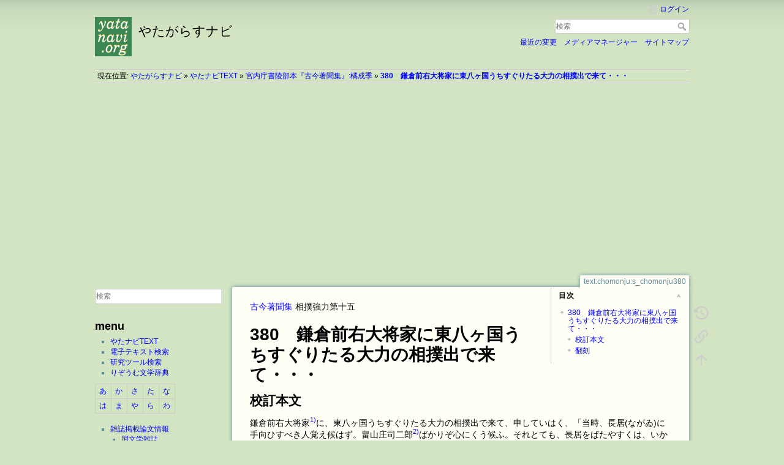

--- FILE ---
content_type: text/html; charset=utf-8
request_url: https://yatanavi.org/text/chomonju/s_chomonju380
body_size: 9118
content:
<!DOCTYPE html>
<html lang="ja" dir="ltr" class="no-js">
<head>
    <meta charset="utf-8" />
    <title>380　鎌倉前右大将家に東八ヶ国うちすぐりたる大力の相撲出で来て・・・ [やたがらすナビ]</title>
    <meta name="generator" content="DokuWiki"/>
<meta name="theme-color" content="#37894d"/>
<meta name="robots" content="index,follow"/>
<meta name="keywords" content="text,chomonju,s_chomonju380"/>
<meta name="twitter:card" content="summary"/>
<meta name="twitter:site" content="yatanavi"/>
<meta name="twitter:title" content="380　鎌倉前右大将家に東八ヶ国うちすぐりたる大力の相撲出で来て・・・"/>
<meta name="twitter:description" content="古今著聞集 相撲強力第十五  380　鎌倉前右大将家に東八ヶ国うちすぐりたる大力の相撲出で来て・・・  校訂本文  鎌倉前右大将家に、東八ヶ国うちすぐりたる大力の相撲出で来て、申していはく、「当時、長居(ながゐ)に手向ひすべき人覚え候はず。畠山庄司二郎"/>
<meta name="twitter:creator" content="yatanavi"/>
<meta name="twitter:image" content="https://yatanavi.org/_media/wiki/yatalogo.png"/>
<meta name="twitter:image:alt" content=""/>
<meta property="og:locale" content="ja_JP"/>
<meta property="og:site_name" content="やたがらすナビ"/>
<meta property="og:url" content="https://yatanavi.org/text/chomonju/s_chomonju380"/>
<meta property="og:title" content="380　鎌倉前右大将家に東八ヶ国うちすぐりたる大力の相撲出で来て・・・"/>
<meta property="og:description" content="古今著聞集 相撲強力第十五  380　鎌倉前右大将家に東八ヶ国うちすぐりたる大力の相撲出で来て・・・  校訂本文  鎌倉前右大将家に、東八ヶ国うちすぐりたる大力の相撲出で来て、申していはく、「当時、長居(ながゐ)に手向ひすべき人覚え候はず。畠山庄司二郎"/>
<meta property="og:type" content="article"/>
<meta property="og:image:secure_url" content="https://yatanavi.org/_media/wiki/yatalogo.png"/>
<meta property="article:published_time" content="2020/05/10 18:25"/>
<meta property="article:modified_time" content="2020/05/10 18:25"/>
<meta property="article:author" content="satoshi"/>
<meta property="fb:app_id" content="2362104567344539"/>
<link rel="search" type="application/opensearchdescription+xml" href="https://yatanavi.org/lib/exe/opensearch.php" title="やたがらすナビ"/>
<link rel="start" href="https://yatanavi.org/"/>
<link rel="contents" href="https://yatanavi.org/text/chomonju/s_chomonju380?do=index" title="サイトマップ"/>
<link rel="manifest" href="https://yatanavi.org/lib/exe/manifest.php" crossorigin="use-credentials"/>
<link rel="alternate" type="application/rss+xml" title="最近の変更" href="https://yatanavi.org/feed.php"/>
<link rel="alternate" type="application/rss+xml" title="現在の名前空間" href="https://yatanavi.org/feed.php?mode=list&amp;ns=text:chomonju"/>
<link rel="alternate" type="text/html" title="プレーンHTML" href="https://yatanavi.org/_export/xhtml/text/chomonju/s_chomonju380"/>
<link rel="canonical" href="https://yatanavi.org/text/chomonju/s_chomonju380"/>
<link rel="stylesheet" href="https://yatanavi.org/lib/exe/css.php?t=dokuwiki&amp;tseed=24338f4264a023d1cf75268a12274267"/>
<script >var NS='text:chomonju';var JSINFO = {"plugins":{"edittable":{"default columnwidth":""},"tablelayout":{"features_active_by_default":0}},"id":"text:chomonju:s_chomonju380","namespace":"text:chomonju","ACT":"show","useHeadingNavigation":1,"useHeadingContent":1};(function(H){H.className=H.className.replace(/\bno-js\b/,'js')})(document.documentElement);</script>
<script src="https://yatanavi.org/lib/exe/jquery.php?tseed=8faf3dc90234d51a499f4f428a0eae43" defer="defer"></script>
<script src="https://yatanavi.org/lib/exe/js.php?t=dokuwiki&amp;tseed=24338f4264a023d1cf75268a12274267" defer="defer"></script>
    <meta name="viewport" content="width=device-width,initial-scale=1" />
    <link rel="shortcut icon" href="https://yatanavi.org/_media/favicon.ico" />
<link rel="apple-touch-icon" href="https://yatanavi.org/_media/apple-touch-icon.png" />
    <!-- Global site tag (gtag.js) - Google Analytics -->
<script async src="https://www.googletagmanager.com/gtag/js?id=UA-18856144-1"></script>
<script>
  window.dataLayer = window.dataLayer || [];
  function gtag(){dataLayer.push(arguments);}
  gtag('js', new Date());

  gtag('config', 'UA-18856144-1');
</script>
<script async src="https://pagead2.googlesyndication.com/pagead/js/adsbygoogle.js"></script>
<script>
     (adsbygoogle = window.adsbygoogle || []).push({
          google_ad_client: "ca-pub-1265281037060793",
          enable_page_level_ads: true
     });
</script></head>

<body>
    <div id="dokuwiki__site"><div id="dokuwiki__top" class="site dokuwiki mode_show tpl_dokuwiki    showSidebar hasSidebar">

        
<!-- ********** HEADER ********** -->
<header id="dokuwiki__header"><div class="pad group">

    
    <div class="headings group">
        <ul class="a11y skip">
            <li><a href="#dokuwiki__content">内容へ移動</a></li>
        </ul>

        <h1 class="logo"><a href="https://yatanavi.org/index.html"  accesskey="h" title="Home [h]"><img src="https://yatanavi.org/_media/logo.png" width="100" height="106" alt="" /><span>やたがらすナビ</span></a></h1>
            </div>

    <div class="tools group">
        <!-- USER TOOLS -->
                    <div id="dokuwiki__usertools">
                <h3 class="a11y">ユーザ用ツール</h3>
                <ul>
                    <li class="action login"><a href="https://yatanavi.org/text/chomonju/s_chomonju380?do=login&amp;sectok=" title="ログイン" rel="nofollow"><span>ログイン</span><svg xmlns="http://www.w3.org/2000/svg" width="24" height="24" viewBox="0 0 24 24"><path d="M10 17.25V14H3v-4h7V6.75L15.25 12 10 17.25M8 2h9a2 2 0 0 1 2 2v16a2 2 0 0 1-2 2H8a2 2 0 0 1-2-2v-4h2v4h9V4H8v4H6V4a2 2 0 0 1 2-2z"/></svg></a></li>                </ul>
            </div>
        
        <!-- SITE TOOLS -->
        <div id="dokuwiki__sitetools">
            <h3 class="a11y">サイト用ツール</h3>
            <form action="https://yatanavi.org/index.html" method="get" role="search" class="search doku_form" id="dw__search" accept-charset="utf-8"><input type="hidden" name="do" value="search" /><input type="hidden" name="id" value="text:chomonju:s_chomonju380" /><div class="no"><input name="q" type="text" class="edit" title="[F]" accesskey="f" placeholder="検索" autocomplete="on" id="qsearch__in" value="" /><button value="1" type="submit" title="検索">検索</button><div id="qsearch__out" class="ajax_qsearch JSpopup"></div></div></form>            <div class="mobileTools">
                <form action="https://yatanavi.org/doku.php" method="get" accept-charset="utf-8"><div class="no"><input type="hidden" name="id" value="text:chomonju:s_chomonju380" /><select name="do" class="edit quickselect" title="ツール"><option value="">ツール</option><optgroup label="ページ用ツール"><option value="revisions">以前のリビジョン</option><option value="backlink">バックリンク</option></optgroup><optgroup label="サイト用ツール"><option value="recent">最近の変更</option><option value="media">メディアマネージャー</option><option value="index">サイトマップ</option></optgroup><optgroup label="ユーザ用ツール"><option value="login">ログイン</option></optgroup></select><button type="submit">&gt;</button></div></form>            </div>
            <ul>
                <li class="action recent"><a href="https://yatanavi.org/text/chomonju/s_chomonju380?do=recent" title="最近の変更 [r]" rel="nofollow" accesskey="r">最近の変更</a></li><li class="action media"><a href="https://yatanavi.org/text/chomonju/s_chomonju380?do=media&amp;ns=text%3Achomonju" title="メディアマネージャー" rel="nofollow">メディアマネージャー</a></li><li class="action index"><a href="https://yatanavi.org/text/chomonju/s_chomonju380?do=index" title="サイトマップ [x]" rel="nofollow" accesskey="x">サイトマップ</a></li>            </ul>
        </div>

    </div>

    <!-- BREADCRUMBS -->
            <div class="breadcrumbs">
                            <div class="youarehere"><span class="bchead">現在位置: </span><span class="home"><bdi><a href="https://yatanavi.org/index.html" class="wikilink1" title="index.html" data-wiki-id="index.html">やたがらすナビ</a></bdi></span> » <bdi><a href="https://yatanavi.org/text/index.html" class="wikilink1" title="text:index.html" data-wiki-id="text:index.html">やたナビTEXT</a></bdi> » <bdi><a href="https://yatanavi.org/text/chomonju/index.html" class="wikilink1" title="text:chomonju:index.html" data-wiki-id="text:chomonju:index.html">宮内庁書陵部本『古今著聞集』:橘成季</a></bdi> » <bdi><a href="https://yatanavi.org/text/chomonju/s_chomonju380" class="wikilink1" title="text:chomonju:s_chomonju380" data-wiki-id="text:chomonju:s_chomonju380">380　鎌倉前右大将家に東八ヶ国うちすぐりたる大力の相撲出で来て・・・</a></bdi></div>
                                </div>
    
    <hr class="a11y" />
</div></header><!-- /header -->

        <div class="wrapper group">

                            <!-- ********** ASIDE ********** -->
                <nav id="dokuwiki__aside" aria-label="サイドバー"><div class="pad aside include group">
                    <h3 class="toggle">サイドバー</h3>
                    <div class="content"><div class="group">
                                                                        
<p>
<div class="searchform__form"><form action="https://yatanavi.org/index.html" method="get" role="search" class="search doku_form searchform__ns searchform__notns" accept-charset="utf-8"><input type="hidden" name="do" value="search" /><input type="hidden" name="id" value="sidebar" /><input type="hidden" name="ns" value="" /><input type="hidden" name="-ns" value="" /><div class="no"><input name="q" type="text" class="edit searchform__qsearch_in" title="[F]" accesskey="f" placeholder="検索" autocomplete="on" value="" /><button value="1" type="submit" title="検索">検索</button><div class="ajax_qsearch JSpopup searchform__qsearch_out"></div></div></form></div>
</p>

<h2 class="sectionedit1" id="menu">menu</h2>
<div class="level2">
<ul>
<li class="level1"><div class="li"> <a href="https://yatanavi.org/text/index.html" class="wikilink1" title="text:index.html" data-wiki-id="text:index.html">やたナビTEXT</a></div>
</li>
<li class="level1"><div class="li"> <a href="https://yatanavi.org/textserch/index.php/search">電子テキスト検索</a></div>
</li>
<li class="level1"><div class="li"> <a href="https://yatanavi.org/toolserch/index.php/search">研究ツール検索</a></div>
</li>
<li class="level1"><div class="li"> <a href="https://yatanavi.org/rhizome/index.html" class="wikilink1" title="rhizome:index.html" data-wiki-id="rhizome:index.html">りぞうむ文学辞典</a></div>
</li>
</ul>
<div class="table sectionedit2"><table class="inline">
	<tr class="row0">
		<td class="col0 leftalign"> <a href="https://yatanavi.org/rhizome/%E3%81%82" class="wikilink1" title="rhizome:あ" data-wiki-id="rhizome:あ">あ</a>  </td><td class="col1 leftalign"> <a href="https://yatanavi.org/rhizome/%E3%81%8B" class="wikilink1" title="rhizome:か" data-wiki-id="rhizome:か">か</a>  </td><td class="col2 leftalign"> <a href="https://yatanavi.org/rhizome/%E3%81%95" class="wikilink1" title="rhizome:さ" data-wiki-id="rhizome:さ">さ</a>  </td><td class="col3 leftalign"> <a href="https://yatanavi.org/rhizome/%E3%81%9F" class="wikilink1" title="rhizome:た" data-wiki-id="rhizome:た">た</a>  </td><td class="col4 leftalign"> <a href="https://yatanavi.org/rhizome/%E3%81%AA" class="wikilink1" title="rhizome:な" data-wiki-id="rhizome:な">な</a>  </td>
	</tr>
	<tr class="row1">
		<td class="col0 leftalign"> <a href="https://yatanavi.org/rhizome/%E3%81%AF" class="wikilink1" title="rhizome:は" data-wiki-id="rhizome:は">は</a>  </td><td class="col1 leftalign"> <a href="https://yatanavi.org/rhizome/%E3%81%BE" class="wikilink1" title="rhizome:ま" data-wiki-id="rhizome:ま">ま</a>  </td><td class="col2 leftalign"> <a href="https://yatanavi.org/rhizome/%E3%82%84" class="wikilink1" title="rhizome:や" data-wiki-id="rhizome:や">や</a>  </td><td class="col3 leftalign"> <a href="https://yatanavi.org/rhizome/%E3%82%89" class="wikilink1" title="rhizome:ら" data-wiki-id="rhizome:ら">ら</a>  </td><td class="col4 leftalign"> <a href="https://yatanavi.org/rhizome/%E3%82%8F" class="wikilink1" title="rhizome:わ" data-wiki-id="rhizome:わ">わ</a>  </td>
	</tr>
</table></div>
<!-- EDIT{&quot;target&quot;:&quot;table&quot;,&quot;name&quot;:&quot;&quot;,&quot;hid&quot;:&quot;table&quot;,&quot;secid&quot;:2,&quot;range&quot;:&quot;274-467&quot;} --><ul>
<li class="level1 node"><div class="li"> <a href="https://yatanavi.org/reader/index.html" class="wikilink1" title="reader:index.html" data-wiki-id="reader:index.html">雑誌掲載論文情報</a></div>
<ul>
<li class="level2"><div class="li"> <a href="https://yatanavi.org/reader/japaneseliterature" class="wikilink1" title="reader:japaneseliterature" data-wiki-id="reader:japaneseliterature">国文学雑誌</a></div>
</li>
<li class="level2"><div class="li"> <a href="https://yatanavi.org/reader/sinology" class="wikilink1" title="reader:sinology" data-wiki-id="reader:sinology">中国学雑誌</a></div>
</li>
<li class="level2"><div class="li"> <a href="https://yatanavi.org/reader/history" class="wikilink1" title="reader:history" data-wiki-id="reader:history">歴史学雑誌</a></div>
</li>
</ul>
</li>
<li class="level1"><div class="li"> <a href="https://twitter.com/yatanavi">𝕏(aka Twitter)</a></div>
</li>
<li class="level1"><div class="li"> <a href="http://jbbs.shitaraba.net/study/9677/">掲示板</a></div>
</li>
<li class="level1"><div class="li"> <a href="https://yatanavi.org/mail_form" class="wikilink1" title="mail_form" data-wiki-id="mail_form">ご意見・お問い合わせ</a></div>
</li>
<li class="level1"><div class="li"> <a href="https://yatanavi.org/privacypolicy" class="wikilink1" title="privacypolicy" data-wiki-id="privacypolicy">プライバシーポリシー</a></div>
</li>
</ul>

</div>
<!-- EDIT{&quot;target&quot;:&quot;section&quot;,&quot;name&quot;:&quot;menu&quot;,&quot;hid&quot;:&quot;menu&quot;,&quot;codeblockOffset&quot;:0,&quot;secid&quot;:1,&quot;range&quot;:&quot;19-848&quot;} -->
<h2 class="sectionedit3" id="更新停止">更新停止</h2>
<div class="level2">
<ul>
<li class="level1"><div class="li"> <a href="https://yatanavi.org/oldlinks" class="wikilink1" title="oldlinks" data-wiki-id="oldlinks">リンク集</a></div>
</li>
</ul>

</div>
<!-- EDIT{&quot;target&quot;:&quot;section&quot;,&quot;name&quot;:&quot;\u66f4\u65b0\u505c\u6b62&quot;,&quot;hid&quot;:&quot;\u66f4\u65b0\u505c\u6b62&quot;,&quot;codeblockOffset&quot;:0,&quot;secid&quot;:3,&quot;range&quot;:&quot;849-892&quot;} -->
<h2 class="sectionedit4" id="管理人の小部屋">管理人の小部屋</h2>
<div class="level2">
<ul>
<li class="level1"><div class="li"> <a href="http://blog.livedoor.jp/yatanavi/">やた管ブログ</a></div>
</li>
<li class="level1"><div class="li"> <a href="https://www.facebook.com/hepxiqq">Facebook</a></div>
</li>
<li class="level1"><div class="li"> <a href="https://yatanavi.org/wmr/index.html" class="wikilink1" title="wmr:index.html" data-wiki-id="wmr:index.html">管理人の小部屋</a></div>
</li>
</ul>

</div>
<!-- EDIT{&quot;target&quot;:&quot;section&quot;,&quot;name&quot;:&quot;\u7ba1\u7406\u4eba\u306e\u5c0f\u90e8\u5c4b&quot;,&quot;hid&quot;:&quot;\u7ba1\u7406\u4eba\u306e\u5c0f\u90e8\u5c4b&quot;,&quot;codeblockOffset&quot;:0,&quot;secid&quot;:4,&quot;range&quot;:&quot;893-1098&quot;} -->
<h2 class="sectionedit5" id="ブログ最新記事">ブログ最新記事</h2>
<div class="level2">
<ul class="rss"><li><div class="li"><a href="http://blog.livedoor.jp/yatanavi/archives/53579416.html" class="urlextern" target="_blank" title="http://blog.livedoor.jp/yatanavi/archives/53579416.html" rel="noopener">新年のご挨拶</a> (2026/01/02 19:19)</div></li><li><div class="li"><a href="http://blog.livedoor.jp/yatanavi/archives/53579274.html" class="urlextern" target="_blank" title="http://blog.livedoor.jp/yatanavi/archives/53579274.html" rel="noopener">2025年の総括</a> (2025/12/31 22:04)</div></li><li><div class="li"><a href="http://blog.livedoor.jp/yatanavi/archives/53579243.html" class="urlextern" target="_blank" title="http://blog.livedoor.jp/yatanavi/archives/53579243.html" rel="noopener">2025年11月の総括</a> (2025/12/30 22:43)</div></li><li><div class="li"><a href="http://blog.livedoor.jp/yatanavi/archives/53579219.html" class="urlextern" target="_blank" title="http://blog.livedoor.jp/yatanavi/archives/53579219.html" rel="noopener">おい、コラ、AI</a> (2025/12/29 19:29)</div></li><li><div class="li"><a href="http://blog.livedoor.jp/yatanavi/archives/53578437.html" class="urlextern" target="_blank" title="http://blog.livedoor.jp/yatanavi/archives/53578437.html" rel="noopener">ランプレセプタクルの穴のナゾ</a> (2025/12/11 21:30)</div></li><li><div class="li"><a href="http://blog.livedoor.jp/yatanavi/archives/53578313.html" class="urlextern" target="_blank" title="http://blog.livedoor.jp/yatanavi/archives/53578313.html" rel="noopener">日曜電工（その３ ランプレセプタクル）</a> (2025/12/11 01:24)</div></li><li><div class="li"><a href="http://blog.livedoor.jp/yatanavi/archives/53577936.html" class="urlextern" target="_blank" title="http://blog.livedoor.jp/yatanavi/archives/53577936.html" rel="noopener">日曜電工（その２ やたら古いスイッチ）</a> (2025/11/29 22:20)</div></li><li><div class="li"><a href="http://blog.livedoor.jp/yatanavi/archives/53577899.html" class="urlextern" target="_blank" title="http://blog.livedoor.jp/yatanavi/archives/53577899.html" rel="noopener">日曜電工（その１ ダウンライトと人感センサー）</a> (2025/11/28 22:58)</div></li><li><div class="li"><a href="http://blog.livedoor.jp/yatanavi/archives/53576765.html" class="urlextern" target="_blank" title="http://blog.livedoor.jp/yatanavi/archives/53576765.html" rel="noopener">2025年10月の総括</a> (2025/11/01 23:08)</div></li><li><div class="li"><a href="http://blog.livedoor.jp/yatanavi/archives/53575440.html" class="urlextern" target="_blank" title="http://blog.livedoor.jp/yatanavi/archives/53575440.html" rel="noopener">2025年9月の総括</a> (2025/09/30 23:13)</div></li></ul>
</div>
<!-- EDIT{&quot;target&quot;:&quot;section&quot;,&quot;name&quot;:&quot;\u30d6\u30ed\u30b0\u6700\u65b0\u8a18\u4e8b&quot;,&quot;hid&quot;:&quot;\u30d6\u30ed\u30b0\u6700\u65b0\u8a18\u4e8b&quot;,&quot;codeblockOffset&quot;:0,&quot;secid&quot;:5,&quot;range&quot;:&quot;1099-1197&quot;} -->
<h2 class="sectionedit6" id="pr">PR</h2>
<div class="level2">
<div class="htmlblock">

<script async src="https://pagead2.googlesyndication.com/pagead/js/adsbygoogle.js"></script>
<!-- レスポンシブル縦長 -->
<ins class="adsbygoogle"
     style="display:block"
     data-ad-client="ca-pub-1265281037060793"
     data-ad-slot="2516941499"
     data-ad-format="auto"
     data-full-width-responsive="true"></ins>
<script>
     (adsbygoogle = window.adsbygoogle || []).push({});
</script>
</div>

</div>
<!-- EDIT{&quot;target&quot;:&quot;section&quot;,&quot;name&quot;:&quot;PR&quot;,&quot;hid&quot;:&quot;pr&quot;,&quot;codeblockOffset&quot;:0,&quot;secid&quot;:6,&quot;range&quot;:&quot;1198-&quot;} -->                                            </div></div>
                </div></nav><!-- /aside -->
            
            <!-- ********** CONTENT ********** -->
            <main id="dokuwiki__content"><div class="pad group">
                
                <div class="pageId"><span>text:chomonju:s_chomonju380</span></div>

                <div class="page group">
                                                            <!-- wikipage start -->
                    <!-- TOC START -->
<div id="dw__toc" class="dw__toc">
<h3 class="toggle">目次</h3>
<div>

<ul class="toc">
<li class="level1"><div class="li"><a href="#鎌倉前右大将家に東八ヶ国うちすぐりたる大力の相撲出で来て・・・">380　鎌倉前右大将家に東八ヶ国うちすぐりたる大力の相撲出で来て・・・</a></div>
<ul class="toc">
<li class="level2"><div class="li"><a href="#校訂本文">校訂本文</a></div></li>
<li class="level2"><div class="li"><a href="#翻刻">翻刻</a></div></li>
</ul></li>
</ul>
</div>
</div>
<!-- TOC END -->

<p>
<a href="https://yatanavi.org/text/chomonju/index.html" class="wikilink1" title="text:chomonju:index.html" data-wiki-id="text:chomonju:index.html">古今著聞集</a> 相撲強力第十五
</p>

<h1 class="sectionedit1" id="鎌倉前右大将家に東八ヶ国うちすぐりたる大力の相撲出で来て・・・">380　鎌倉前右大将家に東八ヶ国うちすぐりたる大力の相撲出で来て・・・</h1>
<div class="level1">

</div>

<h2 class="sectionedit2" id="校訂本文">校訂本文</h2>
<div class="level2">

<p>
鎌倉前右大将家<sup><a href="#fn__1" id="fnt__1" class="fn_top">1)</a></sup>に、東八ヶ国うちすぐりたる大力の相撲出で来て、申していはく、「当時、長居(ながゐ)に手向ひすべき人覚え候はず。畠山庄司二郎<sup><a href="#fn__2" id="fnt__2" class="fn_top">2)</a></sup>ばかりぞ心にくう候ふ。それとても、長居をばたやすくは、いかでか引きはたらかし侍らん」と言葉もはばからず言ひけり。
</p>

<p>
大将聞き給ひて、いやましう<sup><a href="#fn__3" id="fnt__3" class="fn_top">3)</a></sup>思ひ給ひたる折節、重忠
出で来たりけり。白水干に葛袴、黄なる衣(きぬ)をぞ<sup><a href="#fn__4" id="fnt__4" class="fn_top">4)</a></sup>着たりける。侍に大名・小名所もなく居並みたる中を分けて、座上にひしと居たりけり。大将、「なほ近く、それへ、それへ」とありけれども、かしこまりて侍りけり。
</p>

<p>
さて、物語して、「そもそも所望のことの候ふを、申し出ださむと思ふが、『さだめて不許にぞ侍らむずらむ』と思ひ給ひながら、また、ただにやまむも忍びがたくて、思ひわづらひたる」と、のたまはせければ、重忠、とかく申すことはなくて、かしこまりて聞きゐたりけり。このこと、たびたびになりける時、重忠、ちと居直りて、「君の御大事、何事にて候ふとも、いかでか子細を申し候はん」と言ひたりければ、大将、入興(じゆきよう)し給ひて、「その庭に長居めが候ふぞ。貴殿と手合はせをしてこころみばやと申し候ふなり。東八ヶ国うち勝(まさ)りたる<sup><a href="#fn__5" id="fnt__5" class="fn_top">5)</a></sup>よし、自称つかまつる、ねたましう覚え候へば、『頼朝なりとも出でてこころみばや』と思ひ給へども、とりわきそこを手乞ひ申すぞ。こころみ給へ」と、のたまはせければ、重忠、存外げに思ひて、いよいよ深くかしこまりて、言ふことなし。
</p>

<p>
大将、「さればこそ、これは身ながらも、非愛(ひあい)のことにて候ふ。さりながらも、わが所望このことにあり」と侍りける時、重忠、座を立ちて、閑所(かんじよ)へ行きて、くくりすべ、烏帽子かけなどしてけり。長居は庭に床子(しやうじ)に尻かけて候ひける。それも立ちて、褌(たふさぎ)かきてねり出でてたり。まことにその体(てい)、力士<sup><a href="#fn__6" id="fnt__6" class="fn_top">6)</a></sup>のごとくに見えければ、「畠山もいかが」とぞ覚えける。
</p>

<p>
さて寄り合ひたりけるに手合せして、長居、畠山が小首を強く打ちて、袴の前腰を取らんとしけるを、畠山、左右の肩をひしと押さへて近付けず。かくてほど経(へ)ければ、景時<sup><a href="#fn__7" id="fnt__7" class="fn_top">7)</a></sup>、「今はことがら御覧候ひぬ。さやうにてや候ふべかるらん」と申しけるを、大将、「いかにさるやうはあらん。勝負あるべし」とのたまはせ果てねば、長居を尻居(しりゐ)にへしすゑてけり。やがて死に入りて、足を踏みそらしければ、人々寄りて、押しかがめてかき出だしにけり。
</p>

<p>
重忠は座に帰り着くこともなく、一言も言ふことなくて、やがて出でにけり。長居はそれより肩の骨砕けて、かたはものになりて、相撲取ることもなかりけり。骨をとりひしぎにけるにこそ。目驚きたることなり。
</p>

</div>

<h2 class="sectionedit3" id="翻刻">翻刻</h2>
<div class="level2">
<pre class="code">鎌倉前右大将家に東八ヶ国うちすくりたる／s278r</pre>
<pre class="code">大力の相撲出来て申云当時長居(なかゐ)に手向ひす
へき人おほえ候はす畠山庄司二郎はかりそ心に
くう候それとてもなかゐをはたやすくはいかてかひ
きはたらかし侍らんと詞も憚からすいひけり大将聞
給ていやましう(此事ねたましうイ)思ひたまひたる折ふし重忠
出来たりけり白水干に葛袴黄なる衣を
をそ著たりける侍に大名小名所もなく居
なみたる中をわけて座上にひしと居たりけ
り大将なをちかくそれへそれへとありけれともかしこ
まりて侍けりさて物かたりして抑々所望の事
の候を申出さむと思ふかさためて不許にそ／s278l</pre>

<p>
<a href="http://kotenseki.nijl.ac.jp/biblio/100190287/viewer/278" class="urlextern" target="_blank" title="http://kotenseki.nijl.ac.jp/biblio/100190287/viewer/278" rel="noopener">http://kotenseki.nijl.ac.jp/biblio/100190287/viewer/278</a>
</p>
<pre class="code">侍らむすらむとおもひたまひなから又たたにやまむ
も忍かたくておもひわつらひたるとのたまはせ
けれは重忠とかく申事はなくて畏て聞
ゐたりけり此事たひたひになりける時重忠
ちと居なをりて君の御大事何事にて候と
もいかてか子細を申候はんといひたりけれは大将入
興し給てその庭になかゐめか候そ貴殿と
手合をして心見はやと申候也東八ヶ国打勝り
りたるよし自称仕まつるねたましうおほえ候へは
頼朝なりともいてて心見はやと思給へともとり
わきそこをてこひ申そ心み給へとのたまはせ／s279r</pre>
<pre class="code">けれは重忠存外けに思ていよいよふかく畏てい
ふ事なし大将されはこそ是は身なからもひあいの
事にて候さりなからも我所望此事にありと侍
ける時重忠座をたちて閑所へ行てくくりすへ
烏帽子かけなとしてけり長居は庭に床子に尻かけて
候けるそれもたちてたうさきかきてねり出てた
りまことにその体力士のことくに見えけれは畠
山もいかかとそおほえけるさて寄合たりけるに
手合してなかゐ畠山かこくひをつよく打て袴
の前腰をとらんとしけるを畠山左右の肩を
ひしとおさへてちかつけすかくて程へけれは景／s279l</pre>

<p>
<a href="http://kotenseki.nijl.ac.jp/biblio/100190287/viewer/279" class="urlextern" target="_blank" title="http://kotenseki.nijl.ac.jp/biblio/100190287/viewer/279" rel="noopener">http://kotenseki.nijl.ac.jp/biblio/100190287/viewer/279</a>
</p>
<pre class="code">時いまは事から御覧候ぬさやうにてや候へかるらん
と申けるを大将いかにさるやうはあらん勝負あるへ
しとのたまはせはてねは長居をしり居にへし
すゑてけりやかて死入て足をふみそらしけ
れは人々よりておしかかめてかき出しにけり
重忠は座に帰著事もなく一言もいふ事なく
てやかて出にけりなかゐはそれより肩の骨く
たけてかたわ物になりてすまゐとる事も
なかりけり骨をとりひしきにけるにこそ目
おとろきたる事なり／s280r</pre>

<p>
<a href="http://kotenseki.nijl.ac.jp/biblio/100190287/viewer/280" class="urlextern" target="_blank" title="http://kotenseki.nijl.ac.jp/biblio/100190287/viewer/280" rel="noopener">http://kotenseki.nijl.ac.jp/biblio/100190287/viewer/280</a>
</p>

</div>
<div class="footnotes">
<div class="fn"><sup><a href="#fnt__1" id="fn__1" class="fn_bot">1)</a></sup> 
<div class="content">源頼朝</div></div>
<div class="fn"><sup><a href="#fnt__2" id="fn__2" class="fn_bot">2)</a></sup> 
<div class="content">畠山重忠</div></div>
<div class="fn"><sup><a href="#fnt__3" id="fn__3" class="fn_bot">3)</a></sup> 
<div class="content">底本「此事ねたましうイ」と傍書。</div></div>
<div class="fn"><sup><a href="#fnt__4" id="fn__4" class="fn_bot">4)</a></sup> 
<div class="content">「をぞ」は底本「ををそ」。諸本により訂正。</div></div>
<div class="fn"><sup><a href="#fnt__5" id="fn__5" class="fn_bot">5)</a></sup> 
<div class="content">「うち勝りたる」は底本「打勝りりたる」。諸本により訂正。</div></div>
<div class="fn"><sup><a href="#fnt__6" id="fn__6" class="fn_bot">6)</a></sup> 
<div class="content">金剛力士</div></div>
<div class="fn"><sup><a href="#fnt__7" id="fn__7" class="fn_bot">7)</a></sup> 
<div class="content">梶原景時</div></div>
</div>
                    <!-- wikipage stop -->
                    <script async src="https://pagead2.googlesyndication.com/pagead/js/adsbygoogle.js"></script>
<!-- レスポンシブ横長 -->
<ins class="adsbygoogle"
     style="display:block"
     data-ad-client="ca-pub-1265281037060793"
     data-ad-slot="4978796768"
     data-ad-format="auto"
     data-full-width-responsive="true"></ins>
<script>
     (adsbygoogle = window.adsbygoogle || []).push({});
</script>                </div>

                <div class="docInfo"><bdi>text/chomonju/s_chomonju380.txt</bdi> · 最終更新: <time datetime="2020-05-10T18:25:33+0900">2020/05/10 18:25</time> by <bdi>Satoshi Nakagawa</bdi></div>

                
                <hr class="a11y" />
            </div></main><!-- /content -->

            <!-- PAGE ACTIONS -->
            <nav id="dokuwiki__pagetools" aria-labelledby="dokuwiki__pagetools__heading">
                <h3 class="a11y" id="dokuwiki__pagetools__heading">ページ用ツール</h3>
                <div class="tools">
                    <ul>
                        <li class="revs"><a href="https://yatanavi.org/text/chomonju/s_chomonju380?do=revisions" title="以前のリビジョン [o]" rel="nofollow" accesskey="o"><span>以前のリビジョン</span><svg xmlns="http://www.w3.org/2000/svg" width="24" height="24" viewBox="0 0 24 24"><path d="M11 7v5.11l4.71 2.79.79-1.28-4-2.37V7m0-5C8.97 2 5.91 3.92 4.27 6.77L2 4.5V11h6.5L5.75 8.25C6.96 5.73 9.5 4 12.5 4a7.5 7.5 0 0 1 7.5 7.5 7.5 7.5 0 0 1-7.5 7.5c-3.27 0-6.03-2.09-7.06-5h-2.1c1.1 4.03 4.77 7 9.16 7 5.24 0 9.5-4.25 9.5-9.5A9.5 9.5 0 0 0 12.5 2z"/></svg></a></li><li class="backlink"><a href="https://yatanavi.org/text/chomonju/s_chomonju380?do=backlink" title="バックリンク" rel="nofollow"><span>バックリンク</span><svg xmlns="http://www.w3.org/2000/svg" width="24" height="24" viewBox="0 0 24 24"><path d="M10.59 13.41c.41.39.41 1.03 0 1.42-.39.39-1.03.39-1.42 0a5.003 5.003 0 0 1 0-7.07l3.54-3.54a5.003 5.003 0 0 1 7.07 0 5.003 5.003 0 0 1 0 7.07l-1.49 1.49c.01-.82-.12-1.64-.4-2.42l.47-.48a2.982 2.982 0 0 0 0-4.24 2.982 2.982 0 0 0-4.24 0l-3.53 3.53a2.982 2.982 0 0 0 0 4.24m2.82-4.24c.39-.39 1.03-.39 1.42 0a5.003 5.003 0 0 1 0 7.07l-3.54 3.54a5.003 5.003 0 0 1-7.07 0 5.003 5.003 0 0 1 0-7.07l1.49-1.49c-.01.82.12 1.64.4 2.43l-.47.47a2.982 2.982 0 0 0 0 4.24 2.982 2.982 0 0 0 4.24 0l3.53-3.53a2.982 2.982 0 0 0 0-4.24.973.973 0 0 1 0-1.42z"/></svg></a></li><li class="top"><a href="#dokuwiki__top" title="文書の先頭へ [t]" rel="nofollow" accesskey="t"><span>文書の先頭へ</span><svg xmlns="http://www.w3.org/2000/svg" width="24" height="24" viewBox="0 0 24 24"><path d="M13 20h-2V8l-5.5 5.5-1.42-1.42L12 4.16l7.92 7.92-1.42 1.42L13 8v12z"/></svg></a></li>                    </ul>
                </div>
            </nav>
        </div><!-- /wrapper -->

        
<!-- ********** FOOTER ********** -->
<footer id="dokuwiki__footer"><div class="pad">
    <div class="license">特に明示されていない限り、本Wikiの内容は次のライセンスに従います： <bdi><a href="https://creativecommons.org/licenses/by-sa/4.0/deed.ja" rel="license" class="urlextern" target="_blank">CC Attribution-Share Alike 4.0 International</a></bdi></div>
    <div class="buttons">
        <a href="https://creativecommons.org/licenses/by-sa/4.0/deed.ja" rel="license" target="_blank"><img src="https://yatanavi.org/lib/images/license/button/cc-by-sa.png" alt="CC Attribution-Share Alike 4.0 International" /></a>        <a href="https://www.dokuwiki.org/donate" title="Donate" target="_blank"><img
            src="https://yatanavi.org/lib/tpl/dokuwiki/images/button-donate.gif" width="80" height="15" alt="Donate" /></a>
        <a href="https://php.net" title="Powered by PHP" target="_blank"><img
            src="https://yatanavi.org/lib/tpl/dokuwiki/images/button-php.gif" width="80" height="15" alt="Powered by PHP" /></a>
        <a href="//validator.w3.org/check/referer" title="Valid HTML5" target="_blank"><img
            src="https://yatanavi.org/lib/tpl/dokuwiki/images/button-html5.png" width="80" height="15" alt="Valid HTML5" /></a>
        <a href="//jigsaw.w3.org/css-validator/check/referer?profile=css3" title="Valid CSS" target="_blank"><img
            src="https://yatanavi.org/lib/tpl/dokuwiki/images/button-css.png" width="80" height="15" alt="Valid CSS" /></a>
        <a href="https://dokuwiki.org/" title="Driven by DokuWiki" target="_blank"><img
            src="https://yatanavi.org/lib/tpl/dokuwiki/images/button-dw.png" width="80" height="15"
            alt="Driven by DokuWiki" /></a>
    </div>

    </div></footer><!-- /footer -->
    </div></div><!-- /site -->

    <div class="no"><img src="https://yatanavi.org/lib/exe/taskrunner.php?id=text%3Achomonju%3As_chomonju380&amp;1769123111" width="2" height="1" alt="" /></div>
    <div id="screen__mode" class="no"></div></body>
</html>


--- FILE ---
content_type: text/html; charset=utf-8
request_url: https://www.google.com/recaptcha/api2/aframe
body_size: 268
content:
<!DOCTYPE HTML><html><head><meta http-equiv="content-type" content="text/html; charset=UTF-8"></head><body><script nonce="DEmNWqAbMgejW2LBzWuPlQ">/** Anti-fraud and anti-abuse applications only. See google.com/recaptcha */ try{var clients={'sodar':'https://pagead2.googlesyndication.com/pagead/sodar?'};window.addEventListener("message",function(a){try{if(a.source===window.parent){var b=JSON.parse(a.data);var c=clients[b['id']];if(c){var d=document.createElement('img');d.src=c+b['params']+'&rc='+(localStorage.getItem("rc::a")?sessionStorage.getItem("rc::b"):"");window.document.body.appendChild(d);sessionStorage.setItem("rc::e",parseInt(sessionStorage.getItem("rc::e")||0)+1);localStorage.setItem("rc::h",'1769123114405');}}}catch(b){}});window.parent.postMessage("_grecaptcha_ready", "*");}catch(b){}</script></body></html>